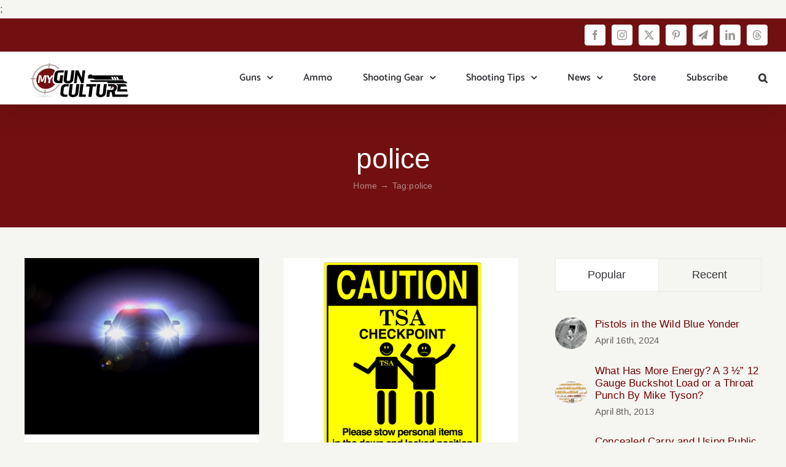

--- FILE ---
content_type: application/javascript
request_url: https://481ac982ea8d49d98968c9ef0cdf86f3.js.ubembed.com/
body_size: 956
content:
(function(s){s.src="https://assets.ubembed.com/universalscript/releases/v0.184.0/bundle.js";s.addEventListener("load",function(){ube.init({"environment":"production","geoData":{"latitude":39.96118,"longitude":-82.99879,"continentCode":"NA","countryCode":"US","regionCode":"OH","city":"columbus"},"ubCode":"481ac982ea8d49d98968c9ef0cdf86f3","matchingRules":[{"embUuid":"ca9c5b0c-05d5-4945-a70c-7c047402d326","version":"c5408529985547d19bb889c7e1a9c4dd","published":{"version":"c5408529985547d19bb889c7e1a9c4dd","status":"current"},"event":{"type":"published","timestamp":1754181924450},"parentVersion":"7378cda188bd455890445cd594f06257","schemaVersion":19,"meta":{"env":"production","creatorUserUuid":"f9d4df89-f6da-4a29-86e6-70084ade015b","originalUrlChoice":""},"ubCode":"481ac982ea8d49d98968c9ef0cdf86f3","clientUuid":"20f8908a-4772-42bb-b65f-146532c514d4","id":"010f47284abf4506985514f2b5369779","rule":{"cookieTargets":{"enabled":false,"rules":[]},"urlTargets":{"rules":[{"type":"everywhere","visibility":"show","value":""},{"type":"homepage","visibility":"show","value":""}],"domain":"mygunculture.com"},"geoTargets":{"enabled":false,"rules":[]},"scheduling":{"enabled":false,"startTime":0,"endTime":0},"referrerTargets":{"enabled":false,"rules":[]},"trigger":{"name":"timed","parameters":[{"name":"delay","value":"5"}]},"variants":[{"weight":1,"letter":"a","trackingId":"adde22bae1a649fbb29e1e7d27f866f8","dimensions":{"mobile":{"width":320,"height":496},"desktopEnabled":true,"desktop":{"width":760,"height":496},"mobileEnabled":true},"display":{"name":"overlay"}}],"integrations":{"googleAnalytics":{"enabled":false,"customEventLabel":"","appendVariant":false}},"frequency":{"name":"visitFrequency","parameters":[{"name":"visitFrequency","value":"2"}]}},"type":"embeddable"}]});});document.head.appendChild(s);})(document.createElement("script"));